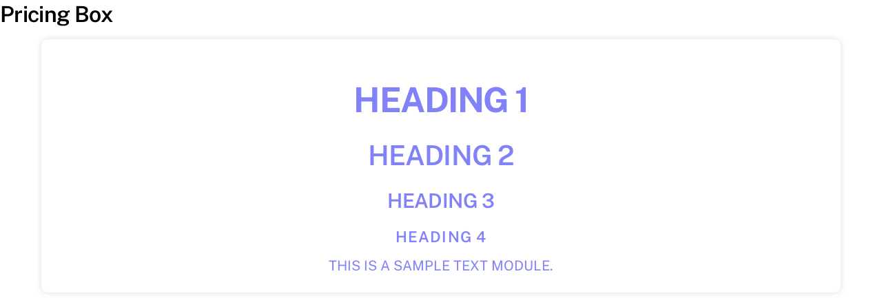

--- FILE ---
content_type: text/javascript
request_url: https://tuzoofari.mx/wp-content/themes/themify-ultra/themify/js/main.js?ver=7.1.2
body_size: 64974
content:
;
var Themify;
((win, doc, und, $,vars)=>{
    'use strict';
    const OnOf=(on,el,ev,f,p)=>{
        ev=typeof ev==='string'?ev.split(' '):ev;
        for(let i=ev.length-1;i>-1;--i){
            on===true?el.addEventListener(ev[i],f,p):el.removeEventListener(ev[i],f,p);
        }
        return el;
    };
    Node.prototype.tfClass=function(sel){
        return this.getElementsByClassName(sel);
    };
    Node.prototype.tfTag=function(sel){
        return this.getElementsByTagName(sel);
    };
    Node.prototype.tfId=function(id){
        return this.getElementById(id);
    };
    EventTarget.prototype.tfOn=function(ev,f,p){
        return OnOf(true,this,ev,f,p);
    };
    EventTarget.prototype.tfOff=function(ev,f,p){
        return OnOf(null,this,ev,f,p);
    };       
    Themify = {
        events:new Map(),
        cssLazy:new Map(),
        jsLazy:new Map(),
        fontsQueue:new Set(),
        device: 'desktop',
        lazyScrolling: null,
        observer: null,
        triggerEvent(el, type, params,isNotCustom) {
            let ev;
            if (isNotCustom===true || type === 'click' || type === 'submit' || type === 'input' || type==='resize' || (type === 'change' && !params) || type.indexOf('pointer') === 0 || type.indexOf('touch') === 0 || type.indexOf('mouse') === 0) {
                if (!params) {
                    params = {};
                }
                if (params.bubbles === und) {
                    params.bubbles = true;
                }
                if (params.cancelable === und) {
                    params.cancelable = true;
                }
                ev = ((type==='click' && win.PointerEvent) || type.indexOf('pointer') === 0)?new PointerEvent(type, params):(type==='click' || type.indexOf('mouse') === 0?new MouseEvent(type, params):new Event(type, params));
				Object.defineProperty(ev, 'target', {value: params.target || el, enumerable: true});
            } else {
                ev = new win.CustomEvent(type, {detail: params});
            }
            el.dispatchEvent(ev);
            return this;
        },
        on(ev, f, once,check) {
            if(check===true){
                f();
                if(once===true){
                    return this;
                }
            }
            ev = ev.split(' ');
            const len = ev.length;
            for (let i = len-1; i>-1;--i) {
                let events=this.events.get(ev[i]) || new Map();
                events.set(f,!!once);
                this.events.set(ev[i],events);
            }
            return this;
        },
        off(ev, f) {
            const items=this.events.get(ev);
            if(items!==und){
                if(f){
                    items.delete(f);
                    if(items.size===0){
                        this.events.delete(ev);
                    }
                }
                else{
                    this.events.delete(ev);
                }
            }
            return this;
        },
        trigger(ev, args) {
            const items = this.events.get(ev),
                proms=[];
                if (items !== und) {
                    if(args!==und){
                        if(!Array.isArray(args)){
                            args=[args];
                        }
                    }
                    for(let [f,once] of items){
                        try{
                            let pr=f.apply(null, args);
                            if(pr!==und && pr instanceof Promise){
                                proms.push(pr);
                            }
                        }
                        catch(e){
                            console.error(e);
                        }
                        if(once===true){
                            items.delete(f);
                        }
                    }
                    if(items.size===0){
                        this.events.delete(ev);
                    }
                }
                if(proms.length===0 && args!==und){
                    proms.push(Promise.resolve(args));
                }
                return Promise.all(proms);
        },
        requestIdleCallback(callback, timeout,timer2) {
            if (win.requestIdleCallback) {
                win.requestIdleCallback(callback, {timeout: timeout});
            } else {
                timeout=timer2>0?timer2:(timeout<0?2500:timeout);
                setTimeout(callback, timeout);
            }
        },        
        parseVideo(url) {
            const m = url.match(/(http:|https:|)\/\/(player.|www.)?(vimeo\.com|youtu(be\.com|\.be|be\.googleapis\.com))\/(video\/|embed\/|watch\?v=|v\/)?([A-Za-z0-9._%-]*)(\&\S+)?\/?([A-Za-z0-9._%-]*)(\&\S+)?/i),
                attrs = {
                    type: m !== null ? (m[3].indexOf('youtu') > -1 ? 'youtube' : (m[3].indexOf('vimeo') > -1 ? 'vimeo' : false)) : false,
                    id: m !== null ? m[6] : false
                };
            if('vimeo' === attrs.type && m[8]){
                attrs.h = m[8];
            }
            return attrs;
        },
        hash(s) {
            let hash = 0;
            for (let i = s.length - 1; i > -1; --i) {
                hash = ((hash << 5) - hash) + s.charCodeAt(i);
                hash = hash & hash; // Convert to 32bit integer
            }
            return hash;
        },
        scrollTo(val, speed, complete, progress) {
            if (!speed) {
                speed = 800;
            }
            if (!val) {
                val = 0;
            }
            const doc = $('html,body'),
                    hasScroll = doc.css('scroll-behavior') === 'smooth';
            if (hasScroll) {
                doc.css('scroll-behavior', 'auto');
            }
            doc.stop().animate({
                scrollTop: val
            }, {
                progress: progress,
                duration: speed,
                done() {
                    if (hasScroll) {
                        doc.css('scroll-behavior', '');
                    }
                    if (complete) {
                        complete();
                    }
                }
            });
        },
        imagesLoad(items) {
            return new Promise(resolve=>{
                if (items !== null) {
                    if (items.length === und) {
                        items = [items];
                    }
                    const prms=[];
                    for(let i=items.length-1;i>-1;--i){
                        let images=items[i].tagName==='IMG'?[items[i]]:items[i].tfTag('img');
                        for(let j=images.legnth-1;j>-1;--j){
                            if(!images[j].complete){
                                let elem=images[j];
                                prms.push(new Promise((resolve, reject) => {
                                    elem.onload = resolve;
                                    elem.onerror = reject;
                                    elem=null;
                                }));
                            }
                        }
                    }
                    Promise.all(prms).finally(()=>{
                        resolve(items[0]); 
                    });
                }
                else{
                    resolve();
                }
            });
        },
        updateQueryString(d,a,b){
            b||(b=win.location.href);const e=new URL(b,win.location),f=e.searchParams;null===a?f.delete(d):f.set(d,a);let g=f.toString();return''!==g&&(g='?'+g),b.split('?')[0]+g+e.hash;
        },
        selectWithParent(selector, el) {
            let items = null;
            const isCl = selector.indexOf('.') === -1 && selector.indexOf('[') === -1,
                    isTag = isCl === true && (selector === 'video' || selector === 'audio' || selector === 'img');
            if (el && el[0] !== und) {
                el = el[0];
            }
            if (el) {
                items = isCl === false ? el.querySelectorAll(selector) : (isTag === true ? el.tfTag(selector) : el.tfClass(selector));
                if ((isCl === true && el.classList.contains(selector)) || (isCl === false && el.matches(selector)) || (isTag === true && el.tagName.toLowerCase() === selector)) {
                    items = this.convert(items, el);
                }
            } else {
                items = isCl === false ? doc.querySelectorAll(selector) : (isTag === true ? doc.tfTag(selector) : doc.tfClass(selector));
            }
            return items;
        },
        convert(items, el) {
            let l = items.length;
            const arr = new Array(l);
            while (l--) {
                arr[l] = items[l];
            }
            if (el) {
                arr.push(el);
            }
            return arr;
        },
        init() {
            this.is_builder_active = doc.body.classList.contains('themify_builder_active');
            this.body = $('body');
            const windowLoad = ()=>{
                        this.w = win.innerWidth;
                        this.h = win.innerHeight;
                        this.isRTL = doc.body.classList.contains('rtl');
                        this.isTouch = !!(('ontouchstart' in win) || navigator.msMaxTouchPoints > 0);
                        this.lazyDisable = this.is_builder_active === true || doc.body.classList.contains('tf_lazy_disable');
                        this.click=this.isTouch?'pointerdown':'click';
                        if (this.isTouch) {
                            const ori = screen.orientation !== und &&  screen.orientation.angle!==und? screen.orientation.angle : win.orientation,
                                    w = ori === 90 || ori === -90 ? this.h : this.w;
                            if (w < 769) {
                                this.device = w < 681 ? 'mobile' : 'tablet';
                            }
                        }
                        requestAnimationFrame(()=>{
                            if(this.urlArgs!==null){
                                this.urlArgs='&'+(new URLSearchParams({media:this.urlArgs})).toString();
                            }
                            this.cssUrl = this.url + 'css/modules/';
                            this.builder_url=vars.theme_v?(this.url+'themify-builder/'):this.url.substring(0,this.url.slice(0, -1).lastIndexOf('/') + 1);
                     
                            if (vars.done !== und) {
                                this.cssLazy = new Map(Object.entries(vars.done));
                            }
                            this.requestIdleCallback(()=> {this.mobileMenu();},40);
                            this.trigger('tf_init');
                            win.loaded = true;
                            if (!vars.is_admin) {
                                if (vars.theme_v) {
                                    vars.theme_url=this.url.split('/').slice(0,-2).join('/');
                                    this.loadJs(vars.theme_url+'/js/themify.script', null, vars.theme_v);
                                }
                                if (this.is_builder_active === false) {
                                    const prms=win.tbLocalScript && doc.tfClass('module_row')[0]?this.loadJs(this.builder_url+'js/themify.builder.script'):Promise.resolve();
                                    prms.then(()=>{
                                        this.lazyLoading();
                                    });
                                    this.requestIdleCallback(()=> {this.commonJs();},-1);
                                    this.requestIdleCallback(()=> {this.tooltips();},110);
                                }
                                this.requestIdleCallback(()=> {this.wc();},50);
                                this.requestIdleCallback(()=> {this.touchDropDown();},60);
                                setTimeout(()=>{
                                    this.requestIdleCallback(()=> {this.gallery();},100);
                                    this.googleAnalytics();
                                }, 800);
                            }
                            this.requestIdleCallback(()=> {this.resizer();},-1,2000);
                        });
                    };  
            const sc=doc.currentScript,
            url=new URL(sc.src,win.location.origin);
            this.is_min = url.href.indexOf('.min.js')!==-1;
            this.v=url.searchParams.get('ver') || sc.dataset.v;
            this.urlArgs=url.searchParams.get('media') || null;//need for cdn
            this.urlHost=url.hostname;
            this.url = url.href.split('js/main.')[0].trim();
            this.includesURL=url.origin+'/wp-includes/';
            this.cdnPlugin=sc.dataset.plHref.split('?')[0].replace('/fake.css','');
            if (doc.readyState === 'complete' || this.is_builder_active === true) {
                this.requestIdleCallback(windowLoad,50);
            } else {
                win.tfOn('load', windowLoad, {once: true, passive: true});
            }
			/* add lightboxed class when site is displayed in iframe (excluding Customizer) */
			if ( win.self !== win.top && typeof win.wp?.customize === und ) {
				doc.body.className += ' lightboxed';
			}
        },
        async initComponents(el, isLazy) {
            if (isLazy === true && el.tagName === 'IMG') {
                return;
            }
            let items;
            const loading={VIDEO:'video',AUDIO:'audio',auto_tiles:'autoTiles',tf_carousel:'carousel',themify_map:'map','[data-lax]':'lax',masonry:'isotop',tf_search_form:'ajaxSearch',tf_sticky_form_wrap:'stickyBuy'},
                    prms=[];
            for(let cl in loading){
                items=null;
                if (isLazy === true) {
                    if(cl==='tf_sticky_form_wrap'){
                        if(el.id===cl){
                            items = [el];
                        }
                    }
                    else if(cl==='[data-lax]'){
                        if(el.hasAttribute('data-lax')){
                            items = [el];
                        }
                    }
                    else if (el.tagName === cl || el.classList.contains(cl) || (cl==='tf_search_form' && el.classList.contains('tf_search_icon'))) {
                        items = [el];
                    }
                } else {
                    items = this.selectWithParent(cl.toLowerCase(), el);
                }
                if (items !== null && items.length > 0) {
                    prms.push(this[loading[cl]](items));
                }
            }
            items=null;
            if (isLazy === true) {
                if (el.classList.contains('wp-embedded-content')) {
                    items = [el];
                } else {
                    prms.push(this.wpEmbed(el.tfClass('wp-embedded-content')));
                }
            } else {
                items = this.selectWithParent('wp-embedded-content', el);
            }
            if (items !== null && items.length > 0) {
                prms.push(this.wpEmbed(items));
            }
            items=null;
            this.largeImages(el);
            return Promise.all(prms);
        },
        fixedHeader(options) {
            if (!this.is_builder_active) {
                return new Promise((resolve,reject)=>{
                    this.loadJs('fixedheader').then(()=>{
                        this.requestIdleCallback(()=> {
                            this.trigger('tf_fixed_header_init', options);
                            resolve();
                        },50);
                    })
                    .catch(reject);
                });
            }
        },
        async lax(items, is_live) {
            if ((is_live === true || !this.is_builder_active) && items.length>0) {
                await this.loadJs('lax');
                this.trigger('tf_lax_init', [items]);
            }
        },
        async video(items) {
            if (items && items.length>0) {
                for(let i=items.length-1;i>-1;--i){
                    let src=items[i].dataset.poster;
                    if(src){
                        let img=new Image();
                        img.src=src;
                        img.decode()
                        .catch(()=>{})
                        .finally(()=>{
                            items[i].poster=src;
                        });
                        items[i].removeAttribute('data-poster');
                    }
                }
                await this.loadJs('video-player');
                this.trigger('tf_video_init', [items]);
            }
        },
        async audio(items, options) {
            if (items && items.length>0) {
                await Promise.all([this.loadCss('audio','tf_audio'),this.loadJs('audio-player')]);
                this.trigger('tf_audio_init', [items, options]);
            }
        },
        async sideMenu(items, options) {
            if (items && (items.length>0 || items.length===und)) {
                await this.loadJs('themify.sidemenu');
                this.trigger('tf_sidemenu_init', [items, options]);
            }
        },
        async edgeMenu(menu) {
            if(doc.tfClass('sub-menu')[0]!==und){
                await this.loadJs('edge.Menu');
                this.trigger('tf_edge_init', menu);
            }
        },
        async sharer(type, url, title) {
            await this.loadJs('sharer');
            this.trigger('tf_sharer_init', [type, url, title]);
        },
        async autoTiles(items) {
            await this.loadJs('autoTiles');
            this.trigger('tf_autotiles_init', [items]);
        },
        async map(items) {
            await this.loadJs('map');
            this.trigger('tf_map_init', [items]);
        },
        async carousel(items, options) {
            if (items) {
                await this.loadJs('themify.carousel');
                this.trigger('tf_carousel_init', [items, options]);
            }
        },
        async infinity(container, options) {
                if (!container || container.length === 0 || this.is_builder_active === true || (!options.button && options.hasOwnProperty('button')) || (options.path && typeof options.path === 'string' && doc.querySelector(options.path) === null)) {
                    return;
                }
                // there are no elements to apply the Infinite effect on
                if (options.append && doc.querySelector(options.append)===null) {
                    // show the Load More button, just in case.
                    if (options.button) {
                        options.button.style.display = 'block';
                    }
                    return;
                }
                await this.loadJs('infinite');
                this.trigger('tf_infinite_init', [container, options]);
        },
        async isotop(items, options) {
            if (items.length === und) {
                items = [items];
            }
            const res = [];
            for (let i = items.length - 1; i > -1; --i) {
                let cl = items[i].classList;
                if (!cl.contains('masonry-done') && (!cl.contains('auto_tiles') || !cl.contains('list-post') || !items[i].previousElementSibling || items[i].previousElementSibling.classList.contains('post-filter'))) {
                    res.push(items[i]);
                }
            }
            if (res.length > 0) {
                await Promise.all([
                    this.loadJs('jquery.isotope.min',typeof $.fn.packery !== 'undefined','3.0.6'), 
                    this.loadJs('isotop')
                ]);
                this.trigger('tf_isotop_init', [res, options]);
            }
        },
        fonts(icons) {
            return new Promise((resolve,reject)=>{
                if (icons) {
                    if (typeof icons === 'string') {
                        icons = [icons];
                    } else if (!Array.isArray(icons)) {
                        if (icons instanceof jQuery) {
                            icons = icons[0];
                        }
                        icons = this.selectWithParent('tf_fa', icons);
                    }
                } else {
                    icons = doc.tfClass('tf_fa');
                }
                const Loaded = new Set(),
                        needToLoad = [],
                        parents = [],
                        svg = doc.tfId('tf_svg').firstChild,
                        loadedIcons = svg.tfTag('symbol');
                for (let i = loadedIcons.length - 1; i > -1; --i) {
                    Loaded.add(loadedIcons[i].id);
                    Loaded.add(loadedIcons[i].id.replace('tf-',''));
                }
                for (let i = icons.length - 1; i > -1; --i) {
                    if(icons[i].tagName!==und && icons[i].tagName!=='svg'){
                        continue;
                    }
                    let id = icons[i].classList ? icons[i].classList[1] : icons[i];
                    if (id && !Loaded.has(id)) {
                        if (!this.fontsQueue.has(id)) {
                            this.fontsQueue.add(id);
                            let tmp = id.replace('tf-', ''),
                                    tmp2 = tmp.split('-');
                            if (tmp2[0] === 'fas' || tmp2[0] === 'far' || tmp2[0] === 'fab') {
                                let pre = tmp2[0];
                                tmp2.shift();
                                tmp = pre + ' ' + tmp2.join('-');
                            }
                            needToLoad.push(tmp);
                        }
                        if (icons[i].classList) {
                            let p = icons[i].parentNode;
                            p.classList.add('tf_lazy');
                            parents.push(p);
                        }
                    }
                }
                if (needToLoad.length > 0) {
                    const time = this.is_builder_active ? 5 : 2000;
                    setTimeout( ()=>{
                        this.fetch({action: 'tf_load_icons',icons: JSON.stringify(needToLoad)},null,{credentials:'omit'}).then(res => {
                                    const fr = doc.createDocumentFragment(),
                                            ns = 'http://www.w3.org/2000/svg',
                                            st = [];
                                    for (let i in res) {
                                        let s = doc.createElementNS(ns, 'symbol'),
                                                p = doc.createElementNS(ns, 'path'),
                                                k = 'tf-' + i.replace(' ', '-'),
                                                viewBox = '0 0 ';
                                        viewBox += res[i].vw!==und && res[i].vw!==''?res[i].vw:'32';
                                        viewBox +=' ';
                                        viewBox +=res[i].vh!==und && res[i].vh!==''?res[i].vh:'32';
                                        s.id = k;
                                        s.setAttributeNS(null, 'viewBox', viewBox);
                                        p.setAttributeNS(null, 'd', res[i].p);
                                        s.appendChild(p);
                                        fr.appendChild(s);
                                        if (res[i].w) {
                                            st.push('.tf_fa.' + k + '{width:' + res[i].w + 'em}');
                                        }
                                    }
                                    svg.appendChild(fr);
                                    if (st.length > 0) {
                                        let css = doc.tfId('tf_fonts_style');
                                        if (css === null) {
                                            css = doc.createElement('style');
                                            css.id = 'tf_fonts_style';
                                            svg.appendChild(css);
                                        }
                                        css.textContent += st.join('');
                                    }
                                    this.fontsQueue.clear();
                                    for (let i = parents.length - 1; i > -1; --i) {
                                        if (parents[i]) {
                                            parents[i].classList.remove('tf_lazy');
                                        }
                                    }
                                    resolve();
                                }).catch(reject);
                    }, time);
                }
                else{
                    resolve();
                }
            });
        },
        commonJs() {
            return new Promise((resolve,reject)=>{
                if(doc.tfTag('tf-lottie')[0]){
                    this.loadJs('https://cdnjs.cloudflare.com/ajax/libs/lottie-web/5.10.0/lottie_light.min.js',!!win.lottie,false);
                   // this.importJs('lottie');
                }
                this.requestIdleCallback(()=> {
                    this.fonts().then(resolve).catch(reject);
                }, 200);
                if (vars.commentUrl) {
                    this.requestIdleCallback(()=> {
                        if (!win.addComment && vars.commentUrl && doc.tfId('cancel-comment-reply-link')) {
                            this.loadJs('comments');
                        }
                    }, -1,3000);
                }
                if (vars.wp_emoji) {
                    this.requestIdleCallback(()=> {
                        const emoji = doc.createElement('script');
                        emoji.text = vars.wp_emoji;
                        requestAnimationFrame(()=>{
                            doc.head.appendChild(emoji);
                            win._wpemojiSettings.DOMReady = true;
                        });
                        vars.wp_emoji = null;
                    }, -1,4000);
                }
            });
        },
        loadJs(src, test, version, async) {
            const origSrc=src;
            let pr=this.jsLazy.get(origSrc);
            if(pr===und){
                pr=new Promise((resolve,reject)=>{
                    if(test===true){
                        requestAnimationFrame(resolve);
                        return;
                    }
                    if(vars.plugin_url!==this.cdnPlugin && src.indexOf(vars.plugin_url)===0){
                        src=src.replace(vars.plugin_url,this.cdnPlugin);
                    }
                    const isLocal=src.indexOf(this.urlHost) !== -1 || origSrc.indexOf(this.urlHost) !== -1,
                        s = doc.createElement('script');
                    if(isLocal===true || (src.indexOf('http')===-1 && src.indexOf('//')!==0)){
                        if(src.indexOf('.js')===-1){
                            src+='.js';
                        }
                        if (version !== false){
                            if(isLocal===false){
                                src=this.url+'js/modules/'+src;
                            }
                            if (this.is_min === true && src.indexOf('.min.js') === -1) {
                                src = src.replace('.js', '.min.js');
                            }
                            if (src.indexOf('ver=')===-1) {
                                if(!version){
                                    version = this.v;
                                }
                                src+='?ver=' + version;
                            }
                            if(this.urlArgs!==null){
                                src+=this.urlArgs;
                            }
                        }   
                    }
                    s.async=async===false?false:true;
                    s.tfOn('load', e=> {
                        requestAnimationFrame(resolve);
                    }, {passive: true, once: true})
                    .tfOn('error', reject, {passive: true, once: true});
                    s.src=src;
                    requestAnimationFrame(()=>{
                        doc.head.appendChild(s);
                    });
                });
                this.jsLazy.set(origSrc,pr);
            }
            return pr;
        },
        loadCss(href,id, version, before, media) {
            if(!id){
                id = 'tf_'+this.hash(href);
            }
            let prms=this.cssLazy.get(id);
            if (prms===und) {
                prms=new Promise((resolve,reject)=>{
                    const d=before?before.getRootNode():doc,
                        orighref=href,
                        el = d.tfId(id);
                        if(el!==null && el.media!== 'print'){
                            resolve();
                            return;
                        }
                    if(vars.plugin_url!==this.cdnPlugin && href.indexOf(vars.plugin_url)===0){
                        href=href.replace(vars.plugin_url,this.cdnPlugin);
                    }
                const ss = doc.createElement('link'),
                        self = this,
                        onload = function () {
                            if (!media) {
								media = 'all';
							}
                            this.media=media;
                            const key = this.id,
                                    checkApply = ()=>{
                                        const sheets = this.getRootNode().styleSheets;
                                        let found = false;
                                        for (let i = sheets.length - 1; i > -1; --i) {
                                            if (sheets[i].ownerNode!==null && sheets[i].ownerNode.id === key) {
                                                found = true;
                                                break;
                                            }
                                        }
                                        if (found === true) {
                                            resolve();
                                        }
                                        else {
                                            requestAnimationFrame(()=>{
                                                checkApply();
                                            });
                                        }
                                    };
                                requestAnimationFrame(()=>{
                                    checkApply();
                                });
                        },
                        isLocal=href.indexOf(this.urlHost) !== -1 || orighref.indexOf(this.urlHost) !== -1;
                        if(isLocal===true || (href.indexOf('http')===-1 && href.indexOf('//')!==0)){
                            if(href.indexOf('.css')===-1){
                                href+='.css';
                            }
                            if(version !== false){
                                if(isLocal===false){
                                    href=this.url+'css/modules/'+href;
                                }
                                if (this.is_min === true && href.indexOf('.min.css') === -1) {
                                    href = href.replace('.css', '.min.css');
                                }
                                if (href.indexOf('ver=')===-1) {
                                    if(!version){
                                        version = this.v;
                                    }
                                    href+='?ver=' + version;
                                }
                                if(this.urlArgs!==null){
                                    href+=this.urlArgs;
                                }
                            }
                        }
                        ss.rel='stylesheet';
                        ss.media='print';
                        ss.id=id;
                        ss.href=href;
                        ss.setAttribute('fetchpriority', 'low');
                        if ('isApplicationInstalled' in navigator) {
                            ss.onloadcssdefined(onload);
                        } else {
                            ss.tfOn('load', onload, {passive: true, once: true});
                        }
                        ss.tfOn('error', reject, {passive: true, once: true});
                        let ref = before;
                        requestAnimationFrame(()=>{
                                if (!ref || !ref.parentNode) {
                                    const critical_st = doc.tfId('tf_lazy_common');
                                    ref = critical_st ? critical_st.nextSibling : doc.head.firstElementChild;
                                }
                                ref.parentNode.insertBefore(ss, (before ? ref : ref.nextSibling));
                        });
                    });
                    this.cssLazy.set(id,prms);
            }
            else if(prms===true){
                prms=Promise.resolve();
                this.cssLazy.set(id,prms);
            }
            else if(before){//maybe it's shadow root,need to recheck
                const el=before.getRootNode().tfId(id);
                if(el===null){
                    this.cssLazy.delete(id);
                    return this.loadCss(href,id, version, before, media);
                }
            }
            return prms;
        },
        gallery() {
            const lbox = this.is_builder_active === false && vars.lightbox ? vars.lightbox : false;
            if (lbox !== false && lbox.lightboxOn !== false && !this.jsLazy.has('tf_gal')) {
                this.jsLazy.set('tf_gal',true);
                const self = this,
                        hash = win.location.hash.replace('#', ''),
                        args = {
                            extraLightboxArgs: vars.extraLightboxArgs,
                            lightboxSelector: lbox.lightboxSelector || '.themify_lightbox',
                            gallerySelector: lbox.gallerySelector || '.gallery-item a',
                            contentImagesAreas: lbox.contentImagesAreas,
                            i18n: lbox.i18n || [],
                            disableSharing:lbox.disable_sharing
                        };
                let isWorking = false;
                const isImg =  url=>{
                    return url?url.match(/\.(gif|jpg|jpeg|tiff|png|webp|apng)(\?fit=\d+(,|%2C)\d+)?(\&ssl=\d+)?$/i):null;
                },
                openLightbox = el=> {
                    if (isWorking === true) {
                        return;
                    }
                    doc.tfOff('click',globalClick);
                    isWorking = true;
                    const link = el.getAttribute('href'),
                        loaderP = doc.createElement('div'),
                        loaderC = doc.createElement('div');
                    loaderP.className = 'tf_lazy_lightbox tf_w tf_h';
                    if (isImg(link)) {
                        loaderP.textContent = 'Loading...';
                        const img = new Image();
                        img.decoding = 'async';
                        img.src = link;
                        img.decode();
                    } else {
                        loaderC.className = 'tf_lazy tf_w tf_h';
                        loaderP.appendChild(loaderC);
                    }
                    doc.body.appendChild(loaderP);
                    
                    Promise.all([
                        self.loadCss('lightbox','tf_lightbox'),
                        self.loadJs('lightbox.min','undefined' !== typeof $.fn.magnificPopup),
                        self.loadJs('themify.gallery')
                    ])
                    .then(()=>{
                        self.trigger('tf_gallery_init', args);
                        el.click();
                    }).
                    finally(()=>{
                        loaderP.remove();
                    });
                };
                const globalClick=e=>{
                    const el=e.target?e.target.closest('a'):null;
                    if(el){
                        const galSel=args.gallerySelector,
                        contentSel=args.contentImagesAreas,
                        lbSel=args.lightboxSelector;
                        if(el.closest(lbSel) || (isImg(el.getAttribute('href')) && ((contentSel && el.closest(contentSel)) || (galSel && (el.matches(galSel) || el.closest(galSel)) && !el.closest('.module-gallery'))))){
                            e.preventDefault();
                            e.stopImmediatePropagation();
                            openLightbox(el);
                        }
                    }
                };
                doc.tfOn('click',globalClick);
                if (hash && hash !== '#') {
                    const h=decodeURI(hash);
                    let item = doc.querySelector('img[alt="' + h + '"],img[title="' + h + '"]');
                    if (item) {
                        item = item.closest('.themify_lightbox');
                        if (item) {
                            openLightbox(item);
                        }
                    }
                }
            }
        },
        lazyLoading(parent) {
            if (this.lazyDisable === true) {
                return;
            }
            if (!parent) {
                parent = doc;
            }
            const items = (parent instanceof HTMLDocument || parent instanceof HTMLElement) ? parent.querySelectorAll('[data-lazy]') : parent,
                    len = items.length;
            if (len > 0) {
                const lazy =  (entries, _self, init)=>{
                            for (let i = entries.length - 1; i > -1; --i) {
                                if (this.lazyScrolling === null && entries[i].isIntersecting === true) {
                                    _self.unobserve(entries[i].target);
                                    requestAnimationFrame(()=> {
                                        this.lazyScroll([entries[i].target], init);
                                    });
                                }
                            }
                        };
                let observerInit;
                if (this.observer === null) {
                        observerInit = new IntersectionObserver((entries, _self)=>{
                            lazy(entries, _self, true);
                            _self.disconnect();
                            let intersect2 = false;
                            const ev = this.isTouch ? 'touchstart' : 'mousemove',
                                    oneScroll = ()=> {//pre cache after one scroll/mousemove
                                        if (intersect2) {
                                            intersect2.disconnect();
                                        }
                                        intersect2 = null;
                                        win.tfOff('scroll '+ev, oneScroll, {once: true, passive: true});
                                        this.observer = new IntersectionObserver((entries, _self)=> {
                                            lazy(entries, _self);
                                        }, {
                                            rootMargin: '300px 0px'
                                        });
                                        let j = 0;
                                        const prefetched = new Set();
                                        for (let i = 0; i < len; ++i) {
                                            if (items[i].hasAttribute('data-lazy') && !items[i].hasAttribute('data-tf-not-load')) {
                                                this.observer.observe(items[i]);
                                                if (j < 10 && items[i].hasAttribute('data-tf-src') && items[i].hasAttribute('data-lazy')) {
                                                    let src = items[i].getAttribute('data-tf-src');
                                                    if (src && !prefetched.has(src)) {
                                                        prefetched.add(src);
                                                        let img = new Image(),
                                                        srcset=items[i].getAttribute('data-tf-srcset');
                                                        img.decoding = 'async';
                                                        if(srcset){
                                                            img.srcset = srcset;
                                                        }
                                                        img.src = src;
                                                        img.decode();
                                                        ++j;
                                                    }
                                                }
                                            }
                                        }
                                        if (doc.tfClass('wow')[0]) {
                                            this.requestIdleCallback(()=> {
                                                this.wow();
                                            }, 1500);
                                        } 
                                        prefetched.clear();
                                    };
                            win.tfOn('beforeprint', ()=> {
                                this.lazyScroll(doc.querySelectorAll('[data-lazy]'), true);
                            }, {passive: true})
                            .tfOn('scroll '+ev, oneScroll, {once: true, passive: true});
                    
                            setTimeout(()=>{
                                if (intersect2 === false) {
                                    intersect2 = new IntersectionObserver((entries, _self)=>{
                                        if (intersect2 !== null) {
                                            lazy(entries, _self, true);
                                        }
                                        _self.disconnect();
                                    });
                                    const len2 = len > 15 ? 15 : len;
                                    for (let i = 0; i < len2; ++i) {
                                        if (items[i] && items[i].hasAttribute('data-lazy') && !items[i].hasAttribute('data-tf-not-load')) {
                                            intersect2.observe(items[i]);
                                        }
                                    }
                                }
                            }, 1600);
                        });
                } else {
                    observerInit = this.observer;
                }
                if (observerInit) {
                    for (let i = 0; i < len; ++i) {
                        if (!items[i].hasAttribute('data-tf-not-load')) {
                            observerInit.observe(items[i]);
                        }
                    }
                }
            }
        },
        async lazyScroll(items, init) {
            let len = 0;
            if (items) {
                len = items.length;
                if (len === und) {
                    items = [items];
                    len = 1;
                } 
                else if (len === 0) {
                    return;
                }
            }
            const svg_callback = function () {
                this.classList.remove('tf_svg_lazy_loaded', 'tf_svg_lazy');
            },
            prms=[];
            for (let i = len - 1; i > -1; --i) {
                let el = items[i],
                        tagName = el.tagName;
                if (!el || !el.hasAttribute('data-lazy')) {
                    if (el) {
                        el.removeAttribute('data-lazy');
                    }
                } else {
                    el.removeAttribute('data-lazy');
                    if (tagName !== 'IMG' && (tagName === 'DIV' || !el.hasAttribute('data-tf-src'))) {
                        try {
                            el.classList.remove('tf_lazy');
                            prms.push(this.reRun(el, true));
                            prms.push(this.trigger('tf_lazy', el));
                        } catch (e) {
                            console.log(e);
                        }
                    } 
                    else if (tagName !== 'svg') {
                        let src = el.getAttribute('data-tf-src'),
                            srcset = el.getAttribute('data-tf-srcset'),
                            sizes = srcset?el.getAttribute('data-tf-sizes'):null;
                        if(src || srcset){
                            if(tagName==='IMG'){
                                let img=new Image(),
                                    attr=el.attributes;
                                    for(let j=attr.length-1;j>-1;--j){
                                        let n=attr[j].name;
                                        if(n!=='src' && n!=='srcset' && n!=='sizes' && n!=='loading' && n.indexOf('data-tf')===-1){
                                            img.setAttribute(n,attr[j].value);
                                        }
                                    }
                                    img.decoding='async';
                                    if (srcset) {
                                        if (sizes) {
                                            img.setAttribute('sizes', sizes);
                                        }
                                        img.srcset=srcset;
                                    }
                                    if (src) {
                                        img.src=src;
                                    }
									let p= new Promise(resolve=>{
									   img.decode()
										.catch(()=>{})//need for svg
										.finally(()=>{
											requestAnimationFrame(()=>{
												el.replaceWith(img);
												if(img.classList.contains('tf_svg_lazy')){
													img.tfOn('transitionend', svg_callback, {once: true, passive: true});
													requestAnimationFrame(()=>{
													   img.classList.add('tf_svg_lazy_loaded');
													});
												}
												resolve();
											});
										});
									});
                                    prms.push(p);
                            }
                            else{
                                if (src) {
                                    el.src=src;
                                    el.removeAttribute('data-tf-src');
                                }
                                el.removeAttribute('loading');
                                if(init !== true && el.parentNode !== doc.body){
                                    el.parentNode.classList.add('tf_lazy');
                                    let p=this.imagesLoad(el).then(item=>{
                                        item.parentNode.classList.remove('tf_lazy');
                                    });
                                    prms.push(p);
                                }
                                this.largeImages();
                            }
                        }
                    }
                }
                if (this.observer !== null && el) {
                    this.observer.unobserve(el);
                }
            }
            return Promise.all(prms).catch(e=>{});
        },
        async reRun(el, isLazy) {
            if (isLazy !== true) {
                this.commonJs();
            }
            if(vars && !vars.is_admin){
                const isBuilder=this.is_builder_loaded===true || typeof ThemifyBuilderModuleJs !== 'undefined',
                    pr=[];
                if(isBuilder===true || (win.tbLocalScript && doc.tfClass('module_row')[0]!==und)){
                    if(isBuilder===false){
                       await this.loadJs(this.builder_url+'js/themify.builder.script',typeof ThemifyBuilderModuleJs !== 'undefined'); 
                    }
                    pr.push(ThemifyBuilderModuleJs.loadModules(el, isLazy));
                }
                pr.push(this.initComponents(el, isLazy));
                return Promise.all(pr);
            }
        },
        animateCss() {
            return this.loadCss('animate.min','animate');
        },
        wow() {
            return Promise.all([this.animateCss(),this.loadJs('tf_wow')]);
        },
        async dropDown(items, load_stylesheet) {
            if (items && items.length>0) {
                const prms=[];
                if (load_stylesheet !== false) {
                    prms.push(this.loadCss('dropdown','tf_dropdown'));
                }
                prms.push(this.loadJs('themify.dropdown'));
                await Promise.all(prms);
                this.trigger('tf_dropdown_init', [items]);
            }
        },
        resizer() {
            let running = false,
                    timeout,
                    timer;
            const ev = 'onorientationchange' in win ? 'orientationchange' : 'resize';
            win.tfOn(ev, ()=> {
                if (running) {
                    return;
                }
                running = true;
                if (timeout) {
                    clearTimeout(timeout);
                }
                timeout = setTimeout(()=>{
                    if (timer) {
                        cancelAnimationFrame(timer);
                    }
                    timer = requestAnimationFrame(()=>{
                        const w = win.innerWidth,
                                h = win.innerHeight;
                        if (h !== this.h || w !== this.w) {
                            this.trigger('tfsmartresize', {w: w, h: h});
                            this.w = w;
                            this.h = h;
                        }
                        running = false;
                        timer = timeout = null;
                    });
                }, 150);
            }, {passive: true});
        },
        mobileMenu() {//deprecated
            if (vars.menu_point) {
                const w = parseInt(vars.menu_point),
                        _init = e=> {
                            const cl = doc.body.classList;
                            if ((!e && this.w <= w) || (e && e.w <= w)) {
                                cl.add('mobile_menu_active');
                            } else if (e !== und) {
                                cl.remove('mobile_menu_active');
                            }
                        };
                _init();
                this.on('tfsmartresize', _init);
            }
        },
        async wc(force) {
            if (vars.wc_js) {
                if (!vars.wc_js_normal) {
                    setTimeout(()=>{
                        doc.tfOn((this.isTouch ? 'touchstart' : 'mousemove'), ()=>{
                            const fr = doc.createDocumentFragment();
                            for (let i in vars.wc_js) {
                                let link = doc.createElement('link'),
                                        href = vars.wc_js[i];
                                if (href.indexOf('ver', 12) === -1) {
                                    href += '?ver=' + vars.wc_version;
                                }
                                link.as = 'script';
                                link.rel = 'prefetch';
                                link.href = href;
                                fr.appendChild(link);
                            }
                            doc.head.appendChild(fr);
                        }, {once: true, passive: true});
                    }, 1800);
                }
                await this.loadJs('wc');
                this.trigger('tf_wc_init', force);
            }
        },
        megaMenu(menu) {
            if (menu && !menu.dataset.init) {
                menu.dataset.init = true;
                const self = this,
					maxW = 1 * vars.menu_point + 1,
					removeDisplay = function (e) {
						const el = e instanceof jQuery ? e : this,
								w = e instanceof jQuery ? self.w : e.w;
						if (w > maxW) {
							el.css('display', '');
						} else {
							self.on('tfsmartresize', removeDisplay.bind(el), true);
						}
					},
					closeDropdown = function (e) {
						const el = e instanceof jQuery ? e : this;
						if (e.target && !el[0].parentNode.contains(e.target)) {
							el.css('display', '')
							[0].parentNode.classList.remove('toggle-on');
						} else {
							doc.tfOn('touchstart', closeDropdown.bind(el), {once: true});
						}
					};
				if(this.cssLazy.has('tf_megamenu') && menu.tfClass('mega-link')[0]){
					Promise.all([
						this.loadCss(this.url+'megamenu/css/megamenu', 'tf_megamenu',null, null, 'screen and (min-width:' + maxW + 'px)'),
						this.loadJs(this.url+'megamenu/js/themify.mega-menu')]
					).then(()=>{
						this.trigger('tf_mega_menu', [menu, maxW]);
					});
				}
				else{
					this.requestIdleCallback( ()=>  {
						this.edgeMenu();
					},-1,2000);
				}
                menu.tfOn('click', function (e) {
                    const target=e.target;
                    if (!target.closest('.with-sub-arrow') && (target.classList.contains('child-arrow') || (target.tagName === 'A' && (!target.href || target.getAttribute('href') === '#' || target.parentNode.classList.contains('themify_toggle_dropdown'))))) {
                        let el = $(e.target);
                        if (el[0].tagName === 'A') {
                            if (!el.find('.child-arrow')[0]) {
                                return;
                            }
                        } else {
                            el = el.parent();
                        }
                        e.preventDefault();
                        e.stopPropagation();
                        const li = el.parent();
                        let els = null,
                                is_toggle = und !== vars.m_m_toggle && !li.hasClass('toggle-on') && self.w < maxW;
                        if (is_toggle) {
                            els = li.siblings('.toggle-on');
                            is_toggle = els.length > 0;
                        }
                        if (self.w < maxW || e.target.classList.contains('child-arrow') || el.find('.child-arrow:visible').length > 0) {
                            const items = el.next('div, ul'),
                                    ist = items[0].style,
                                    headerwrap = doc.tfId('headerwrap');
                            if (self.w < maxW && (ist === null || ist === '')) {
                                removeDisplay(items);
                            }
                            if (self.isTouch && !li.hasClass('toggle-on') && !doc.body.classList.contains('mobile-menu-visible') && (null === headerwrap || (headerwrap.offsetWidth > 400))) {
                                closeDropdown(items);
                                li.siblings('.toggle-on').removeClass('toggle-on');
                            }
                            items.toggle('fast');
                            if (is_toggle) {
                                const slbs = els.find('>div,>ul'),
                                        sst = slbs[0].style;
                                if (self.w < maxW && (sst === null || sst === '')) {
                                    removeDisplay(slbs);
                                }
                                slbs.toggle('fast');
                            }
                        }
                        if (is_toggle) {
                            els.removeClass('toggle-on');
                        }
                        li.toggleClass('toggle-on');
                    }
                });
            }
        },
        touchDropDown() {
            const menus = doc.querySelectorAll('ul:not(.sub-menu)>.menu-item:first-child');
            for (let i = menus.length - 1; i > -1; --i) {
                let m = menus[i].parentNode,
                        p = m.parentNode;
                if (p.tagName !== 'LI' && !p.classList.contains('sub-menu')) {
                    this.megaMenu(m);
                }
            }
        },
        ajaxSearch(items) {
            if(this.is_builder_active===false){
                const __callback=e=>{
                            const el=e.currentTarget,
                                    isOverlay=e.type==='click',
                                    type=isOverlay?'overlay':'dropdown',
                                    css=['search_form','search_form_ajax','search_form_' + type];
                            if(isOverlay){
                                    e.preventDefault();
                                    e.stopImmediatePropagation();
                            }
                    if(isOverlay && el.classList.contains('tf_search_icon')){
                        css.push('searchform_overlay'); 
                    }
                    const prms=[this.loadJs('ajax-search')];
                    for(let i=css.length-1;i>-1;--i){
                        let url='',
                            v=null;
                            if(css[i]==='searchform_overlay'){
                                v=vars.theme_v;
                                url=vars.theme_url+'/styles/modules/';
                            }
                        prms.push(this.loadCss(url+css[i].replaceAll('_','-'),null, v));
                    }
                    Promise.all(prms).finally(()=>{
                        this.trigger('themify_overlay_search_init', [el]);
                        this.triggerEvent(el, e.type);
                    });
                };
                for(let i=items.length-1;i>-1;--i){
                    if(items[i].hasAttribute('data-ajax') && items[i].dataset.ajax===''){
                        continue;
                    }
                    let isIcon=items[i].classList.contains('tf_search_icon'),
                        isOverlay= isIcon || items[i].classList.contains('tf_search_overlay'),
                        el,
                        ev;
                    if(isOverlay===false){
                        ev='focus';
                        el=items[i].querySelector('input[name="s"]');
                        el.autocomplete = 'off';
                    }
                    else{
                        ev='click';
                        el=isIcon?items[i]:items[i].tfClass('tf_search_icon')[0];
                    }
                    if(el){
                        el.tfOn(ev,__callback, {once: true,passive:!isOverlay});
                    }
                }
            }
        },
        async stickyBuy(el) {
            await Promise.all([this.loadCss('sticky-buy'),this.loadJs('sticky-buy')]);
            this.trigger('tf_sticky_buy_init', el);
        },
        async wpEmbed(items) {
            if (items.length === und) {
                items = [items];
            }
            if (items[0] !== und) {
                const embeds = [];
                for (let i = items.length - 1; i > -1; --i) {
                    if (items[i].tagName === 'IFRAME' && !items[i].dataset.done) {
                        items[i].dataset.done=1;
                        embeds.push(items[i]);
                    }
                }
                if (embeds[0] !== und) {
                    await this.loadJs(this.includesURL+'js/wp-embed.min.js',('undefined' !== typeof win.wp && 'undefined' !== typeof win.wp.receiveEmbedMessage),vars.wp);
                    for (let i = embeds.length - 1; i > -1; --i) {
                        let secret = embeds[i].getAttribute('data-secret');
                        if (!secret) {
                            secret = Math.random().toString(36).substr(2, 10);
                            embeds[i].setAttribute('data-secret', secret);
                        }
                        if (!embeds[i].hasAttribute('src')) {
                            embeds[i].src=embeds[i].getAttribute('data-tf-src');
                        }
                        win.wp.receiveEmbedMessage({data: {message: 'height', value: this.h, secret: secret}, source: embeds[i].contentWindow});
                    }
                }
            }
        },
        largeImages(el){
            return new Promise( resolve=>{
                if((vars.lgi!==und || this.is_builder_active===true) && doc.querySelector('.tf_large_img:not(.tf_large_img_done)')){
                    this.requestIdleCallback(async()=>{
                        await this.loadJs('large-image-alert.min');
                        this.trigger('tf_large_images_init', el);
                        resolve();
                    },-1,1000);
                }
                else{
                    resolve();
                }
            });
        },
        async googleAnalytics() {
            if(vars.g_m_id!==und){
                const gtag=()=>{
                    win.dataLayer.push(arguments);
                },
                g_m_id=vars.g_m_id;
                await this.loadJs('https://www.googletagmanager.com/gtag/js?id='+g_m_id,!!win.google_tag_manager,false); 
                win.dataLayer = win.dataLayer || [];
                gtag('js', new Date());
                gtag('config', g_m_id);
                gtag('event', 'page_view');
                delete vars.g_m_id;
                win.tfOn('pageshow', e => {
                    if (e.persisted === true) {
                      gtag('event', 'page_view');
                    }
                },{passive:true});
            }
        },
        async tooltips() {
            return vars.menu_tooltips.length || vars.builder_tooltips?this.loadJs( 'tooltip'):1;
        },
        fetch(data,type,params,url){
            url=url || vars.ajax_url;
            params=Object.assign({
                credentials:'same-origin',
                method:'POST',
                headers:{}
            }, params);
            
            if(params.mode===und && url.indexOf(location.origin)===-1){
                params.mode='cors';
            }
            else if(params.mode!=='cors'){
                params.headers['X-Requested-With']='XMLHttpRequest';
            }
            if(!type){
                type='json';
            }
            if(type==='json'){
                params.headers.accept='application/json,text/javascript,*/*;q=0.01';
            }
            if(data){
                let body;
                if(data instanceof FormData){
                    body=data;
                }
                else{
                    body=new FormData();
                    for(let k in data){
                        if(typeof data[k]==='object' && !(data[k] instanceof Blob)){
                            body.set(k,JSON.stringify(data[k]));
                        }
                        else{
                            body.set(k,data[k]);
                        }
                    }
                }
                if(params.method==='POST'){
					if(params.headers['Content-type']==='application/x-www-form-urlencoded'){
						body=new URLSearchParams(body);
					}
					params.body=body;
				}
				else{
					url = new URL(url,win.location);
                    for(let pair of body.entries()) {
                        url.searchParams.set(pair[0],pair[1]);
                    }
				}
            }
            return fetch(url,params).then(res=>{
                if(!res.ok){
                    throw res;
                }
                if(type==='json'){
                    return res.json();
                }
                if(type==='blob'){
                    return res.blob();
                }
                return res.text();
                
            }).
            then(res=>{
                if(res && (type==='html' || type==='text')){
                    res=res.trim();
                    if(type==='html' && res){
                        const tmp=doc.createElement('template');
                        tmp.innerHTML=res;
                        res=tmp.content;
                    }
                }
                return res;
            });
        }
    };
    Themify.init();
﻿
})(window, document, undefined, jQuery,themify_vars);
